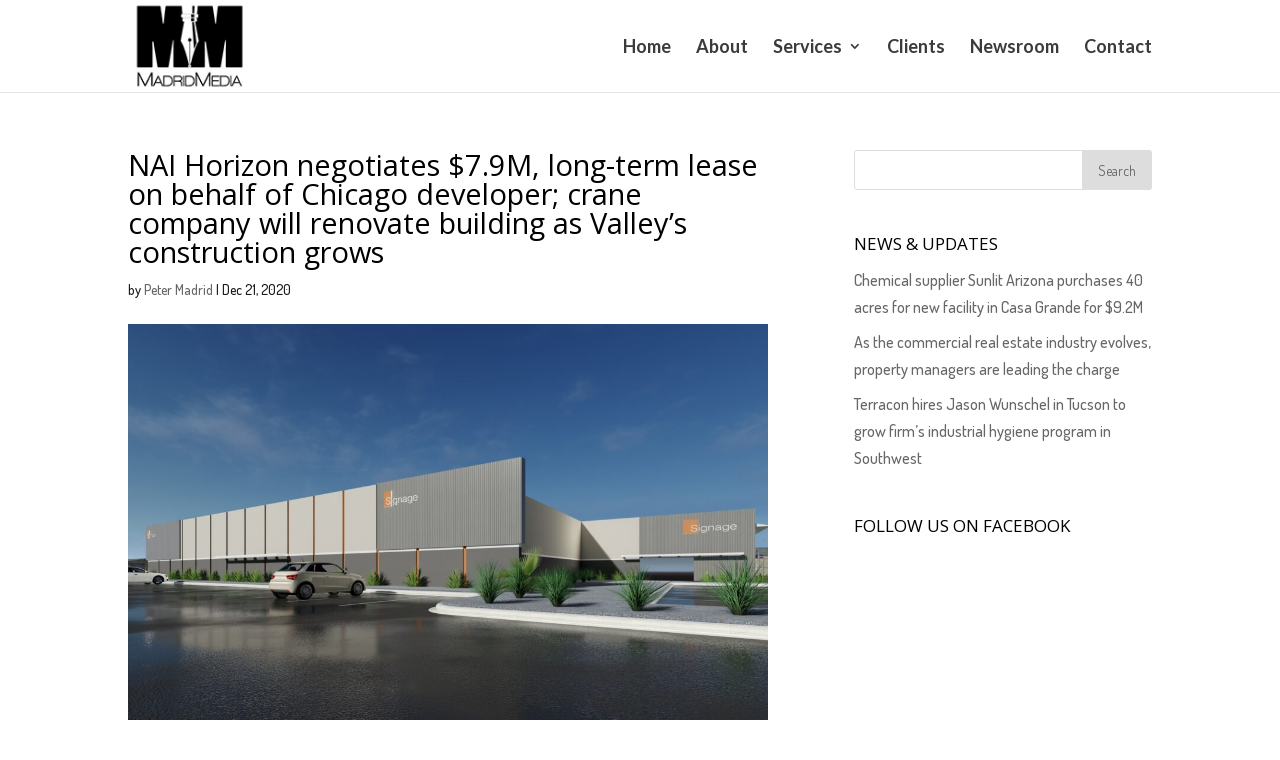

--- FILE ---
content_type: text/html; charset=UTF-8
request_url: http://madrid-media.com/news-updates/nai-horizon-negotiates-7-9m-long-term-lease-on-behalf-of-chicago-developer-crane-company-will-renovate-building-as-valleys-construction-grows/
body_size: 11371
content:
<!DOCTYPE html>
<html lang="en">
<head>
	<meta charset="UTF-8" />
<meta http-equiv="X-UA-Compatible" content="IE=edge">
	<link rel="pingback" href="http://madrid-media.com/xmlrpc.php" />

	<script type="text/javascript">
		document.documentElement.className = 'js';
	</script>

	<script>var et_site_url='http://madrid-media.com';var et_post_id='8161';function et_core_page_resource_fallback(a,b){"undefined"===typeof b&&(b=a.sheet.cssRules&&0===a.sheet.cssRules.length);b&&(a.onerror=null,a.onload=null,a.href?a.href=et_site_url+"/?et_core_page_resource="+a.id+et_post_id:a.src&&(a.src=et_site_url+"/?et_core_page_resource="+a.id+et_post_id))}
</script><title>NAI Horizon negotiates $7.9M, long-term lease on behalf of Chicago developer; crane company will renovate building as Valley’s construction grows | MadridMedia</title>
<meta name='robots' content='max-image-preview:large' />
<link rel='dns-prefetch' href='//secure.gravatar.com' />
<link rel='dns-prefetch' href='//stats.wp.com' />
<link rel='dns-prefetch' href='//maxcdn.bootstrapcdn.com' />
<link rel='dns-prefetch' href='//fonts.googleapis.com' />
<link rel='dns-prefetch' href='//v0.wordpress.com' />
<link rel="alternate" type="application/rss+xml" title="MadridMedia &raquo; Feed" href="http://madrid-media.com/feed/" />
<link rel="alternate" type="application/rss+xml" title="MadridMedia &raquo; Comments Feed" href="http://madrid-media.com/comments/feed/" />
<script type="text/javascript">
/* <![CDATA[ */
window._wpemojiSettings = {"baseUrl":"https:\/\/s.w.org\/images\/core\/emoji\/15.0.3\/72x72\/","ext":".png","svgUrl":"https:\/\/s.w.org\/images\/core\/emoji\/15.0.3\/svg\/","svgExt":".svg","source":{"concatemoji":"http:\/\/madrid-media.com\/wp-includes\/js\/wp-emoji-release.min.js?ver=6.6.4"}};
/*! This file is auto-generated */
!function(i,n){var o,s,e;function c(e){try{var t={supportTests:e,timestamp:(new Date).valueOf()};sessionStorage.setItem(o,JSON.stringify(t))}catch(e){}}function p(e,t,n){e.clearRect(0,0,e.canvas.width,e.canvas.height),e.fillText(t,0,0);var t=new Uint32Array(e.getImageData(0,0,e.canvas.width,e.canvas.height).data),r=(e.clearRect(0,0,e.canvas.width,e.canvas.height),e.fillText(n,0,0),new Uint32Array(e.getImageData(0,0,e.canvas.width,e.canvas.height).data));return t.every(function(e,t){return e===r[t]})}function u(e,t,n){switch(t){case"flag":return n(e,"\ud83c\udff3\ufe0f\u200d\u26a7\ufe0f","\ud83c\udff3\ufe0f\u200b\u26a7\ufe0f")?!1:!n(e,"\ud83c\uddfa\ud83c\uddf3","\ud83c\uddfa\u200b\ud83c\uddf3")&&!n(e,"\ud83c\udff4\udb40\udc67\udb40\udc62\udb40\udc65\udb40\udc6e\udb40\udc67\udb40\udc7f","\ud83c\udff4\u200b\udb40\udc67\u200b\udb40\udc62\u200b\udb40\udc65\u200b\udb40\udc6e\u200b\udb40\udc67\u200b\udb40\udc7f");case"emoji":return!n(e,"\ud83d\udc26\u200d\u2b1b","\ud83d\udc26\u200b\u2b1b")}return!1}function f(e,t,n){var r="undefined"!=typeof WorkerGlobalScope&&self instanceof WorkerGlobalScope?new OffscreenCanvas(300,150):i.createElement("canvas"),a=r.getContext("2d",{willReadFrequently:!0}),o=(a.textBaseline="top",a.font="600 32px Arial",{});return e.forEach(function(e){o[e]=t(a,e,n)}),o}function t(e){var t=i.createElement("script");t.src=e,t.defer=!0,i.head.appendChild(t)}"undefined"!=typeof Promise&&(o="wpEmojiSettingsSupports",s=["flag","emoji"],n.supports={everything:!0,everythingExceptFlag:!0},e=new Promise(function(e){i.addEventListener("DOMContentLoaded",e,{once:!0})}),new Promise(function(t){var n=function(){try{var e=JSON.parse(sessionStorage.getItem(o));if("object"==typeof e&&"number"==typeof e.timestamp&&(new Date).valueOf()<e.timestamp+604800&&"object"==typeof e.supportTests)return e.supportTests}catch(e){}return null}();if(!n){if("undefined"!=typeof Worker&&"undefined"!=typeof OffscreenCanvas&&"undefined"!=typeof URL&&URL.createObjectURL&&"undefined"!=typeof Blob)try{var e="postMessage("+f.toString()+"("+[JSON.stringify(s),u.toString(),p.toString()].join(",")+"));",r=new Blob([e],{type:"text/javascript"}),a=new Worker(URL.createObjectURL(r),{name:"wpTestEmojiSupports"});return void(a.onmessage=function(e){c(n=e.data),a.terminate(),t(n)})}catch(e){}c(n=f(s,u,p))}t(n)}).then(function(e){for(var t in e)n.supports[t]=e[t],n.supports.everything=n.supports.everything&&n.supports[t],"flag"!==t&&(n.supports.everythingExceptFlag=n.supports.everythingExceptFlag&&n.supports[t]);n.supports.everythingExceptFlag=n.supports.everythingExceptFlag&&!n.supports.flag,n.DOMReady=!1,n.readyCallback=function(){n.DOMReady=!0}}).then(function(){return e}).then(function(){var e;n.supports.everything||(n.readyCallback(),(e=n.source||{}).concatemoji?t(e.concatemoji):e.wpemoji&&e.twemoji&&(t(e.twemoji),t(e.wpemoji)))}))}((window,document),window._wpemojiSettings);
/* ]]> */
</script>
<meta content="Madrid Media Custom Theme v.9.9.9" name="generator"/><style id='wp-emoji-styles-inline-css' type='text/css'>

	img.wp-smiley, img.emoji {
		display: inline !important;
		border: none !important;
		box-shadow: none !important;
		height: 1em !important;
		width: 1em !important;
		margin: 0 0.07em !important;
		vertical-align: -0.1em !important;
		background: none !important;
		padding: 0 !important;
	}
</style>
<link rel='stylesheet' id='wp-block-library-css' href='http://madrid-media.com/wp-includes/css/dist/block-library/style.min.css?ver=6.6.4' type='text/css' media='all' />
<link rel='stylesheet' id='mediaelement-css' href='http://madrid-media.com/wp-includes/js/mediaelement/mediaelementplayer-legacy.min.css?ver=4.2.17' type='text/css' media='all' />
<link rel='stylesheet' id='wp-mediaelement-css' href='http://madrid-media.com/wp-includes/js/mediaelement/wp-mediaelement.min.css?ver=6.6.4' type='text/css' media='all' />
<style id='jetpack-sharing-buttons-style-inline-css' type='text/css'>
.jetpack-sharing-buttons__services-list{display:flex;flex-direction:row;flex-wrap:wrap;gap:0;list-style-type:none;margin:5px;padding:0}.jetpack-sharing-buttons__services-list.has-small-icon-size{font-size:12px}.jetpack-sharing-buttons__services-list.has-normal-icon-size{font-size:16px}.jetpack-sharing-buttons__services-list.has-large-icon-size{font-size:24px}.jetpack-sharing-buttons__services-list.has-huge-icon-size{font-size:36px}@media print{.jetpack-sharing-buttons__services-list{display:none!important}}.editor-styles-wrapper .wp-block-jetpack-sharing-buttons{gap:0;padding-inline-start:0}ul.jetpack-sharing-buttons__services-list.has-background{padding:1.25em 2.375em}
</style>
<style id='classic-theme-styles-inline-css' type='text/css'>
/*! This file is auto-generated */
.wp-block-button__link{color:#fff;background-color:#32373c;border-radius:9999px;box-shadow:none;text-decoration:none;padding:calc(.667em + 2px) calc(1.333em + 2px);font-size:1.125em}.wp-block-file__button{background:#32373c;color:#fff;text-decoration:none}
</style>
<style id='global-styles-inline-css' type='text/css'>
:root{--wp--preset--aspect-ratio--square: 1;--wp--preset--aspect-ratio--4-3: 4/3;--wp--preset--aspect-ratio--3-4: 3/4;--wp--preset--aspect-ratio--3-2: 3/2;--wp--preset--aspect-ratio--2-3: 2/3;--wp--preset--aspect-ratio--16-9: 16/9;--wp--preset--aspect-ratio--9-16: 9/16;--wp--preset--color--black: #000000;--wp--preset--color--cyan-bluish-gray: #abb8c3;--wp--preset--color--white: #ffffff;--wp--preset--color--pale-pink: #f78da7;--wp--preset--color--vivid-red: #cf2e2e;--wp--preset--color--luminous-vivid-orange: #ff6900;--wp--preset--color--luminous-vivid-amber: #fcb900;--wp--preset--color--light-green-cyan: #7bdcb5;--wp--preset--color--vivid-green-cyan: #00d084;--wp--preset--color--pale-cyan-blue: #8ed1fc;--wp--preset--color--vivid-cyan-blue: #0693e3;--wp--preset--color--vivid-purple: #9b51e0;--wp--preset--gradient--vivid-cyan-blue-to-vivid-purple: linear-gradient(135deg,rgba(6,147,227,1) 0%,rgb(155,81,224) 100%);--wp--preset--gradient--light-green-cyan-to-vivid-green-cyan: linear-gradient(135deg,rgb(122,220,180) 0%,rgb(0,208,130) 100%);--wp--preset--gradient--luminous-vivid-amber-to-luminous-vivid-orange: linear-gradient(135deg,rgba(252,185,0,1) 0%,rgba(255,105,0,1) 100%);--wp--preset--gradient--luminous-vivid-orange-to-vivid-red: linear-gradient(135deg,rgba(255,105,0,1) 0%,rgb(207,46,46) 100%);--wp--preset--gradient--very-light-gray-to-cyan-bluish-gray: linear-gradient(135deg,rgb(238,238,238) 0%,rgb(169,184,195) 100%);--wp--preset--gradient--cool-to-warm-spectrum: linear-gradient(135deg,rgb(74,234,220) 0%,rgb(151,120,209) 20%,rgb(207,42,186) 40%,rgb(238,44,130) 60%,rgb(251,105,98) 80%,rgb(254,248,76) 100%);--wp--preset--gradient--blush-light-purple: linear-gradient(135deg,rgb(255,206,236) 0%,rgb(152,150,240) 100%);--wp--preset--gradient--blush-bordeaux: linear-gradient(135deg,rgb(254,205,165) 0%,rgb(254,45,45) 50%,rgb(107,0,62) 100%);--wp--preset--gradient--luminous-dusk: linear-gradient(135deg,rgb(255,203,112) 0%,rgb(199,81,192) 50%,rgb(65,88,208) 100%);--wp--preset--gradient--pale-ocean: linear-gradient(135deg,rgb(255,245,203) 0%,rgb(182,227,212) 50%,rgb(51,167,181) 100%);--wp--preset--gradient--electric-grass: linear-gradient(135deg,rgb(202,248,128) 0%,rgb(113,206,126) 100%);--wp--preset--gradient--midnight: linear-gradient(135deg,rgb(2,3,129) 0%,rgb(40,116,252) 100%);--wp--preset--font-size--small: 13px;--wp--preset--font-size--medium: 20px;--wp--preset--font-size--large: 36px;--wp--preset--font-size--x-large: 42px;--wp--preset--spacing--20: 0.44rem;--wp--preset--spacing--30: 0.67rem;--wp--preset--spacing--40: 1rem;--wp--preset--spacing--50: 1.5rem;--wp--preset--spacing--60: 2.25rem;--wp--preset--spacing--70: 3.38rem;--wp--preset--spacing--80: 5.06rem;--wp--preset--shadow--natural: 6px 6px 9px rgba(0, 0, 0, 0.2);--wp--preset--shadow--deep: 12px 12px 50px rgba(0, 0, 0, 0.4);--wp--preset--shadow--sharp: 6px 6px 0px rgba(0, 0, 0, 0.2);--wp--preset--shadow--outlined: 6px 6px 0px -3px rgba(255, 255, 255, 1), 6px 6px rgba(0, 0, 0, 1);--wp--preset--shadow--crisp: 6px 6px 0px rgba(0, 0, 0, 1);}:where(.is-layout-flex){gap: 0.5em;}:where(.is-layout-grid){gap: 0.5em;}body .is-layout-flex{display: flex;}.is-layout-flex{flex-wrap: wrap;align-items: center;}.is-layout-flex > :is(*, div){margin: 0;}body .is-layout-grid{display: grid;}.is-layout-grid > :is(*, div){margin: 0;}:where(.wp-block-columns.is-layout-flex){gap: 2em;}:where(.wp-block-columns.is-layout-grid){gap: 2em;}:where(.wp-block-post-template.is-layout-flex){gap: 1.25em;}:where(.wp-block-post-template.is-layout-grid){gap: 1.25em;}.has-black-color{color: var(--wp--preset--color--black) !important;}.has-cyan-bluish-gray-color{color: var(--wp--preset--color--cyan-bluish-gray) !important;}.has-white-color{color: var(--wp--preset--color--white) !important;}.has-pale-pink-color{color: var(--wp--preset--color--pale-pink) !important;}.has-vivid-red-color{color: var(--wp--preset--color--vivid-red) !important;}.has-luminous-vivid-orange-color{color: var(--wp--preset--color--luminous-vivid-orange) !important;}.has-luminous-vivid-amber-color{color: var(--wp--preset--color--luminous-vivid-amber) !important;}.has-light-green-cyan-color{color: var(--wp--preset--color--light-green-cyan) !important;}.has-vivid-green-cyan-color{color: var(--wp--preset--color--vivid-green-cyan) !important;}.has-pale-cyan-blue-color{color: var(--wp--preset--color--pale-cyan-blue) !important;}.has-vivid-cyan-blue-color{color: var(--wp--preset--color--vivid-cyan-blue) !important;}.has-vivid-purple-color{color: var(--wp--preset--color--vivid-purple) !important;}.has-black-background-color{background-color: var(--wp--preset--color--black) !important;}.has-cyan-bluish-gray-background-color{background-color: var(--wp--preset--color--cyan-bluish-gray) !important;}.has-white-background-color{background-color: var(--wp--preset--color--white) !important;}.has-pale-pink-background-color{background-color: var(--wp--preset--color--pale-pink) !important;}.has-vivid-red-background-color{background-color: var(--wp--preset--color--vivid-red) !important;}.has-luminous-vivid-orange-background-color{background-color: var(--wp--preset--color--luminous-vivid-orange) !important;}.has-luminous-vivid-amber-background-color{background-color: var(--wp--preset--color--luminous-vivid-amber) !important;}.has-light-green-cyan-background-color{background-color: var(--wp--preset--color--light-green-cyan) !important;}.has-vivid-green-cyan-background-color{background-color: var(--wp--preset--color--vivid-green-cyan) !important;}.has-pale-cyan-blue-background-color{background-color: var(--wp--preset--color--pale-cyan-blue) !important;}.has-vivid-cyan-blue-background-color{background-color: var(--wp--preset--color--vivid-cyan-blue) !important;}.has-vivid-purple-background-color{background-color: var(--wp--preset--color--vivid-purple) !important;}.has-black-border-color{border-color: var(--wp--preset--color--black) !important;}.has-cyan-bluish-gray-border-color{border-color: var(--wp--preset--color--cyan-bluish-gray) !important;}.has-white-border-color{border-color: var(--wp--preset--color--white) !important;}.has-pale-pink-border-color{border-color: var(--wp--preset--color--pale-pink) !important;}.has-vivid-red-border-color{border-color: var(--wp--preset--color--vivid-red) !important;}.has-luminous-vivid-orange-border-color{border-color: var(--wp--preset--color--luminous-vivid-orange) !important;}.has-luminous-vivid-amber-border-color{border-color: var(--wp--preset--color--luminous-vivid-amber) !important;}.has-light-green-cyan-border-color{border-color: var(--wp--preset--color--light-green-cyan) !important;}.has-vivid-green-cyan-border-color{border-color: var(--wp--preset--color--vivid-green-cyan) !important;}.has-pale-cyan-blue-border-color{border-color: var(--wp--preset--color--pale-cyan-blue) !important;}.has-vivid-cyan-blue-border-color{border-color: var(--wp--preset--color--vivid-cyan-blue) !important;}.has-vivid-purple-border-color{border-color: var(--wp--preset--color--vivid-purple) !important;}.has-vivid-cyan-blue-to-vivid-purple-gradient-background{background: var(--wp--preset--gradient--vivid-cyan-blue-to-vivid-purple) !important;}.has-light-green-cyan-to-vivid-green-cyan-gradient-background{background: var(--wp--preset--gradient--light-green-cyan-to-vivid-green-cyan) !important;}.has-luminous-vivid-amber-to-luminous-vivid-orange-gradient-background{background: var(--wp--preset--gradient--luminous-vivid-amber-to-luminous-vivid-orange) !important;}.has-luminous-vivid-orange-to-vivid-red-gradient-background{background: var(--wp--preset--gradient--luminous-vivid-orange-to-vivid-red) !important;}.has-very-light-gray-to-cyan-bluish-gray-gradient-background{background: var(--wp--preset--gradient--very-light-gray-to-cyan-bluish-gray) !important;}.has-cool-to-warm-spectrum-gradient-background{background: var(--wp--preset--gradient--cool-to-warm-spectrum) !important;}.has-blush-light-purple-gradient-background{background: var(--wp--preset--gradient--blush-light-purple) !important;}.has-blush-bordeaux-gradient-background{background: var(--wp--preset--gradient--blush-bordeaux) !important;}.has-luminous-dusk-gradient-background{background: var(--wp--preset--gradient--luminous-dusk) !important;}.has-pale-ocean-gradient-background{background: var(--wp--preset--gradient--pale-ocean) !important;}.has-electric-grass-gradient-background{background: var(--wp--preset--gradient--electric-grass) !important;}.has-midnight-gradient-background{background: var(--wp--preset--gradient--midnight) !important;}.has-small-font-size{font-size: var(--wp--preset--font-size--small) !important;}.has-medium-font-size{font-size: var(--wp--preset--font-size--medium) !important;}.has-large-font-size{font-size: var(--wp--preset--font-size--large) !important;}.has-x-large-font-size{font-size: var(--wp--preset--font-size--x-large) !important;}
:where(.wp-block-post-template.is-layout-flex){gap: 1.25em;}:where(.wp-block-post-template.is-layout-grid){gap: 1.25em;}
:where(.wp-block-columns.is-layout-flex){gap: 2em;}:where(.wp-block-columns.is-layout-grid){gap: 2em;}
:root :where(.wp-block-pullquote){font-size: 1.5em;line-height: 1.6;}
</style>
<link rel='stylesheet' id='contact-form-7-css' href='http://madrid-media.com/wp-content/plugins/contact-form-7/includes/css/styles.css?ver=5.9.8' type='text/css' media='all' />
<link rel='stylesheet' id='mod-css-css' href='http://madrid-media.com/wp-content/plugins/divi-custom-modules/css/mod.css?ver=6.6.4' type='text/css' media='all' />
<style id='mod-css-inline-css' type='text/css'>
span.blog-cat-top a {background: #0a9eb5;}.blog-p-meta {background: #f5f5f5;}.blog-p-meta span, .blog-p-meta span a {color: #8a8a8a;}.et_pb_blog_grid.custom_title h2 {background: #68a0af;}.astra-about {background: #68a0af;}.astra-about h4 {color: #fff;}.astra-about h5 {color: #fff;}.astra-about p {color: #fff;}#astra-social-links li a {color: #fff;}h4.widgettitle {background: #fff; color: #000000;}.et_pb_widget a.pop-posts-title {color: #fff!important;}.et_pb_widget a.pop-posts-title {background: #289baf;}
</style>
<link rel='stylesheet' id='font-awesome-css' href='//maxcdn.bootstrapcdn.com/font-awesome/4.4.0/css/font-awesome.min.css?ver=6.6.4' type='text/css' media='all' />
<link rel='stylesheet' id='parent-style-css' href='http://madrid-media.com/wp-content/themes/Divi/style.css?ver=6.6.4' type='text/css' media='all' />
<link rel='stylesheet' id='divi-style-css' href='http://madrid-media.com/wp-content/themes/madridmediacustomtheme/style.css?ver=3.17.6' type='text/css' media='all' />
<link rel='stylesheet' id='et-builder-googlefonts-cached-css' href='http://fonts.googleapis.com/css?family=Open+Sans%3A300%2C300italic%2Cregular%2Citalic%2C600%2C600italic%2C700%2C700italic%2C800%2C800italic%7CDosis%3A200%2C300%2Cregular%2C500%2C600%2C700%2C800%7CLato%3A100%2C100italic%2C300%2C300italic%2Cregular%2Citalic%2C700%2C700italic%2C900%2C900italic&#038;ver=6.6.4#038;subset=latin,latin-ext' type='text/css' media='all' />
<link rel='stylesheet' id='dashicons-css' href='http://madrid-media.com/wp-includes/css/dashicons.min.css?ver=6.6.4' type='text/css' media='all' />
<link rel='stylesheet' id='jetpack_css-css' href='http://madrid-media.com/wp-content/plugins/jetpack/css/jetpack.css?ver=13.8' type='text/css' media='all' />
<script type="text/javascript" src="http://madrid-media.com/wp-includes/js/jquery/jquery.min.js?ver=3.7.1" id="jquery-core-js"></script>
<script type="text/javascript" src="http://madrid-media.com/wp-includes/js/jquery/jquery-migrate.min.js?ver=3.4.1" id="jquery-migrate-js"></script>
<link rel="https://api.w.org/" href="http://madrid-media.com/wp-json/" /><link rel="alternate" title="JSON" type="application/json" href="http://madrid-media.com/wp-json/wp/v2/posts/8161" /><link rel="EditURI" type="application/rsd+xml" title="RSD" href="http://madrid-media.com/xmlrpc.php?rsd" />
<meta name="generator" content="WordPress 6.6.4" />
<link rel="canonical" href="http://madrid-media.com/news-updates/nai-horizon-negotiates-7-9m-long-term-lease-on-behalf-of-chicago-developer-crane-company-will-renovate-building-as-valleys-construction-grows/" />
<link rel='shortlink' href='https://wp.me/p8tHSV-27D' />
<link rel="alternate" title="oEmbed (JSON)" type="application/json+oembed" href="http://madrid-media.com/wp-json/oembed/1.0/embed?url=http%3A%2F%2Fmadrid-media.com%2Fnews-updates%2Fnai-horizon-negotiates-7-9m-long-term-lease-on-behalf-of-chicago-developer-crane-company-will-renovate-building-as-valleys-construction-grows%2F" />
<link rel="alternate" title="oEmbed (XML)" type="text/xml+oembed" href="http://madrid-media.com/wp-json/oembed/1.0/embed?url=http%3A%2F%2Fmadrid-media.com%2Fnews-updates%2Fnai-horizon-negotiates-7-9m-long-term-lease-on-behalf-of-chicago-developer-crane-company-will-renovate-building-as-valleys-construction-grows%2F&#038;format=xml" />
	<style>img#wpstats{display:none}</style>
		<meta name="viewport" content="width=device-width, initial-scale=1.0, maximum-scale=1.0, user-scalable=0" />
<!-- Jetpack Open Graph Tags -->
<meta property="og:type" content="article" />
<meta property="og:title" content="NAI Horizon negotiates $7.9M, long-term lease on behalf of Chicago developer; crane company will renovate building as Valley’s construction grows" />
<meta property="og:url" content="http://madrid-media.com/news-updates/nai-horizon-negotiates-7-9m-long-term-lease-on-behalf-of-chicago-developer-crane-company-will-renovate-building-as-valleys-construction-grows/" />
<meta property="og:description" content="PHOENIX, ARIZONA (Dec. 21, 2020) – NAI Horizon represented the landlord, a Chicago-based real estate investment and development company, in negotiating a long-term lease for a regional crane compan…" />
<meta property="article:published_time" content="2020-12-21T13:05:40+00:00" />
<meta property="article:modified_time" content="2020-12-21T13:05:40+00:00" />
<meta property="og:site_name" content="MadridMedia" />
<meta property="og:image" content="http://madrid-media.com/wp-content/uploads/2020/12/2600-W.-McDowell-concept.jpg" />
<meta property="og:image:width" content="2400" />
<meta property="og:image:height" content="1350" />
<meta property="og:image:alt" content="" />
<meta name="twitter:text:title" content="NAI Horizon negotiates $7.9M, long-term lease on behalf of Chicago developer; crane company will renovate building as Valley’s construction grows" />
<meta name="twitter:image" content="http://madrid-media.com/wp-content/uploads/2020/12/2600-W.-McDowell-concept.jpg?w=640" />
<meta name="twitter:card" content="summary_large_image" />

<!-- End Jetpack Open Graph Tags -->
<script type="text/javascript">
jQuery( document ).ready(function() {
jQuery("#menu_full_custom .et_pb_row").prepend('<a href="http://madrid-media.com/"><img src="http://madrid-media.com/wp-content/uploads/2017/02/madrid-media-2-1.jpg" class="full_menu_logo"></a>');
});
</script><link rel="icon" href="http://madrid-media.com/wp-content/uploads/2017/02/cropped-madrid-media-2-32x32.jpg" sizes="32x32" />
<link rel="icon" href="http://madrid-media.com/wp-content/uploads/2017/02/cropped-madrid-media-2-192x192.jpg" sizes="192x192" />
<link rel="apple-touch-icon" href="http://madrid-media.com/wp-content/uploads/2017/02/cropped-madrid-media-2-180x180.jpg" />
<meta name="msapplication-TileImage" content="http://madrid-media.com/wp-content/uploads/2017/02/cropped-madrid-media-2-270x270.jpg" />
<link rel="stylesheet" id="et-divi-customizer-global-cached-inline-styles" href="http://madrid-media.com/wp-content/cache/et/global/et-divi-customizer-global-17688538469571.min.css" onerror="et_core_page_resource_fallback(this, true)" onload="et_core_page_resource_fallback(this)" /></head>
<body class="post-template-default single single-post postid-8161 single-format-standard et_button_no_icon et_pb_button_helper_class et_fixed_nav et_show_nav et_cover_background osx et_pb_gutters3 et_primary_nav_dropdown_animation_flip et_secondary_nav_dropdown_animation_fade et_pb_footer_columns3 et_header_style_left et_right_sidebar et_divi_theme et-db et_minified_js et_minified_css">
	<div id="page-container">

	
	
			<header id="main-header" data-height-onload="78">
			<div class="container clearfix et_menu_container">
							<div class="logo_container">
					<span class="logo_helper"></span>
					<a href="http://madrid-media.com/">
						<img src="http://madrid-media.com/wp-content/uploads/2017/02/madrid-media-2-1.jpg" alt="MadridMedia" id="logo" data-height-percentage="100" />
					</a>
				</div>
							<div id="et-top-navigation" data-height="78" data-fixed-height="78">
											<nav id="top-menu-nav">
						<ul id="top-menu" class="nav"><li id="menu-item-52" class="menu-item menu-item-type-post_type menu-item-object-page menu-item-home menu-item-52"><a href="http://madrid-media.com/">Home</a></li>
<li id="menu-item-53" class="menu-item menu-item-type-post_type menu-item-object-page menu-item-53"><a href="http://madrid-media.com/about/">About</a></li>
<li id="menu-item-170" class="menu-item menu-item-type-custom menu-item-object-custom menu-item-has-children menu-item-170"><a href="#">Services</a>
<ul class="sub-menu">
	<li id="menu-item-172" class="menu-item menu-item-type-post_type menu-item-object-page menu-item-172"><a href="http://madrid-media.com/content-blogging/">Content &#038; Blogging</a></li>
	<li id="menu-item-173" class="menu-item menu-item-type-post_type menu-item-object-page menu-item-173"><a href="http://madrid-media.com/media-placement/">Media Placement</a></li>
	<li id="menu-item-171" class="menu-item menu-item-type-post_type menu-item-object-page menu-item-171"><a href="http://madrid-media.com/writing-workshops/">Writing Workshops</a></li>
</ul>
</li>
<li id="menu-item-55" class="menu-item menu-item-type-post_type menu-item-object-page menu-item-55"><a href="http://madrid-media.com/clients/">Clients</a></li>
<li id="menu-item-54" class="menu-item menu-item-type-post_type menu-item-object-page menu-item-54"><a href="http://madrid-media.com/newsroom/">Newsroom</a></li>
<li id="menu-item-203" class="menu-item menu-item-type-post_type menu-item-object-page menu-item-203"><a href="http://madrid-media.com/contact/">Contact</a></li>
</ul>						</nav>
					
					
					
					
					<div id="et_mobile_nav_menu">
				<div class="mobile_nav closed">
					<span class="select_page">Select Page</span>
					<span class="mobile_menu_bar mobile_menu_bar_toggle"></span>
				</div>
			</div>				</div> <!-- #et-top-navigation -->
			</div> <!-- .container -->
			<div class="et_search_outer">
				<div class="container et_search_form_container">
					<form role="search" method="get" class="et-search-form" action="http://madrid-media.com/">
					<input type="search" class="et-search-field" placeholder="Search &hellip;" value="" name="s" title="Search for:" />					</form>
					<span class="et_close_search_field"></span>
				</div>
			</div>
		</header> <!-- #main-header -->
			<div id="et-main-area">
	
<div id="main-content">
	<div class="container">
		<div id="content-area" class="clearfix">
			<div id="left-area">
							
				
				<article id="post-8161" class="et_pb_post post-8161 post type-post status-publish format-standard has-post-thumbnail hentry category-news-updates tag-bragg-cranes tag-chris-camacho tag-industrial-outdoor-ventures tag-isy-sonabend tag-nai-horizon tag-sandra-watson">
											<div class="et_post_meta_wrapper">
							<h1 class="entry-title">NAI Horizon negotiates $7.9M, long-term lease on behalf of Chicago developer; crane company will renovate building as Valley’s construction grows</h1>

						<p class="post-meta"> by <span class="author vcard"><a href="http://madrid-media.com/author/admin/" title="Posts by Peter Madrid" rel="author">Peter Madrid</a></span> | <span class="published">Dec 21, 2020</span></p><img src="http://madrid-media.com/wp-content/uploads/2020/12/2600-W.-McDowell-concept-1080x675.jpg" alt='NAI Horizon negotiates $7.9M, long-term lease on behalf of Chicago developer; crane company will renovate building as Valley’s construction grows' width='1080' height='675' />
							
					</div> <!-- .et_post_meta_wrapper -->
				

	<div class="post-featured-image">

		<div style="font-size: 12px !important;color: #444444;border: 1px solid #ddd;background-color: #f3f3f3;text-align: center;">A concept of what 2600 West McDowell Road will look like once Bragg Crane renovates the building.</div>	</div>

				
					<div class="entry-content">
					<p><strong>PHOENIX, ARIZONA (Dec. 21, 2020) –</strong> NAI Horizon represented the landlord, a Chicago-based real estate investment and development company, in negotiating a long-term lease for a regional crane company in need of additional space to keep up with the Valley’s construction growth.</p>
<p>NAI Horizon Senior Vice President Isy Sonabend and Agent Drew Eisen represented Industrial Outdoor Ventures (IOV) of Schaumburg, Illinois, in a long-term lease worth $7.9 million at 2600 W. McDowell Road in Phoenix. Bragg Crane, one of the most notable crane services in the Southwest U.S., has experienced a substantial increase in business despite the COVID-19 pandemic.</p>
<p>IOV is the only national real estate investor that specializes exclusively in outdoor storage facilities. IOV specifically focuses on providing real estate solutions for heavier industrial uses in major markets throughout the U.S. such as truck terminals, equipment maintenance facilities, contractor yards and bus-parking yards.</p>
<p>“With redevelopment and value-add deals as a primary focus, 2600 West McDowell Road fell right within IOV’s wheelhouse as it had been vacant for a long time and presented a unique renovation opportunity with an upside for both the landlord and prospective tenant,” Sonabend said.</p>
<p>Bragg Crane’s expansion will establish a new Arizona headquarters in the IOV-owned building that will house its administration services, 11 acres of land for outside storage and more than 40,000 SF of service, maintenance and warehouse structures.</p>
<p>“Bragg Crane expanding its operation and creating new jobs to keep up with the region’s construction demand is another positive sign for Greater Phoenix’s economy,” said Chris Camacho, President and CEO of the Greater Phoenix Economic Council. “We congratulate NAI Horizon on finalizing this deal, and their work to support our growing market and the needs of the industry.”</p>
<p>Construction projects have led to the largest concentration of tower cranes ever in Downtown Phoenix, Sonabend said. Construction industry experts predict that Arizona skylines will be much busier in 2021.</p>
<p>“The site is currently being modernized and renovated in preparation for Bragg’s occupancy. The site’s central location with close proximity to major Phoenix freeway systems serves as a convenient factor for both Bragg Crane and its clients. Bragg’s expansion truly reflects the continuing demand for construction around the Valley,” Eisen added.</p>
<p>Bragg Crane was represented by Chris McClurg of Lee &amp; Associates.</p>
<p>“The growth of Bragg Crane – indicating an ever-increasing volume of construction projects – underscores Arizona’s strong economic momentum and the effectiveness of our state’s pragmatic approach to navigating the pandemic,” said Sandra Watson, President &amp; CEO of the Arizona Commerce Authority. “We congratulate Bragg Crane on its growth, as well as the teams at NAI Horizon and Lee &amp; Associates on this successful project.”</p>
<p><strong>About Industrial Outdoor Ventures</strong></p>
<p>Industrial Outdoor Ventures is a Chicago-based real estate investment and development company that specializes in providing real estate solutions for heavier industrial uses in major markets throughout the United States. The company is focused on creating value for its tenants, host communities and investors through the acquisition, and long-term ownership of mission-critical Industrial Service Facilities (ISF), which feature a significant outdoor storage component. Industrial Outdoor Ventures is owned and capitalized by the management team and a private, institutional investor. This proprietary capital source provides the company with a level of purchasing power, and agility that our tenants, lenders, and partners can trust and rely on. Our seasoned management team with, its depth of resources, brings integrity and an entrepreneurial spirit to everything we do. We bring a unique understanding of both the physical facility and challenges that go along with placing equipment or material intensive operations within major population centers. For more information visit industrialoutdoor.com/</p>
<p><strong>About NAI Horizon</strong></p>
<p>Exceptional global commercial real estate solutions begin with local market leadership and expertise. Established in 1992, NAI Horizon is a full-service commercial real estate company serving Arizona with offices located in Phoenix and Tucson. NAI Horizon is passionate about the commercial real estate business, providing Brokerage and Property Management Services for local, national and international clients. NAI Horizon is a member of the NAI Global commercial real estate network providing real estate solutions to 375+ offices worldwide. For more information visit www.naihorizon.com.</p>
<p><strong>About NAI Global</strong></p>
<p>Advisory Services, Leasing, Property Management, Property &amp; Note Sales and Tenant Representation</p>
<p>NAI Global is a leading global commercial real estate brokerage firm. NAI Global offices are leaders in their local markets and work in unison to provide clients with exceptional solutions to their commercial real estate needs. NAI Global has more than 375 offices strategically located throughout North America, Latin America and the Caribbean, Europe, Africa and Asia Pacific, with 6,000 local market professionals, managing in excess of 1.15 billion square feet of property and facilities. Annually, NAI Global completes in excess of $20 billion in commercial real estate transactions.</p>
<p>NAI Global professionals achieve extraordinary results for clients locally and globally through creativity, collaboration and the consistent delivery of exceptional knowledge and service that only market-leading firms can provide. NAI Global provides a full range of corporate real estate services, including brokerage and leasing, property and facilities management, real estate investment and capital market services, due diligence, global supply chain and logistics consulting and related advisory services. To learn more visit: www.naiglobal.com.</p>
<p style="text-align: center;">###</p>
					</div> <!-- .entry-content -->
					<div class="et_post_meta_wrapper">
					
					
										</div> <!-- .et_post_meta_wrapper -->
				</article> <!-- .et_pb_post -->

						</div> <!-- #left-area -->

				<div id="sidebar">
		<div id="search-2" class="et_pb_widget widget_search"><form role="search" method="get" id="searchform" class="searchform" action="http://madrid-media.com/">
				<div>
					<label class="screen-reader-text" for="s">Search for:</label>
					<input type="text" value="" name="s" id="s" />
					<input type="submit" id="searchsubmit" value="Search" />
				</div>
			</form></div> <!-- end .et_pb_widget -->
		<div id="recent-posts-2" class="et_pb_widget widget_recent_entries">
		<h4 class="widgettitle">News &#038; Updates</h4>
		<ul>
											<li>
					<a href="http://madrid-media.com/news-updates/chemical-supplier-sunlit-arizona-purchases-40-acres-for-new-facility-in-casa-grande-for-9-2m/">Chemical supplier Sunlit Arizona purchases 40 acres for new facility in Casa Grande for $9.2M</a>
									</li>
											<li>
					<a href="http://madrid-media.com/news-updates/as-the-commercial-real-estate-industry-evolves-property-managers-are-leading-the-charge/">As the commercial real estate industry evolves, property managers are leading the charge</a>
									</li>
											<li>
					<a href="http://madrid-media.com/news-updates/terracon-hires-jason-wunschel-in-tucson-to-grow-firms-industrial-hygiene-program-in-southwest/">Terracon hires Jason Wunschel in Tucson to grow firm’s industrial hygiene program in Southwest</a>
									</li>
					</ul>

		</div> <!-- end .et_pb_widget --><div id="text-2" class="et_pb_widget widget_text"><h4 class="widgettitle">Follow us on Facebook</h4>			<div class="textwidget"><iframe src="https://www.facebook.com/plugins/page.php?href=https%3A%2F%2Fwww.facebook.com%2FMadridMedia%2F&tabs&width=300&height=300&small_header=false&adapt_container_width=true&hide_cover=false&show_facepile=true&appId" style="border:none;overflow:hidden" scrolling="no" frameborder="0" allowTransparency="true"></iframe></div>
		</div> <!-- end .et_pb_widget -->	</div> <!-- end #sidebar -->
		</div> <!-- #content-area -->
	</div> <!-- .container -->
</div> <!-- #main-content -->


	<span class="et_pb_scroll_top et-pb-icon"></span>


			<footer id="main-footer">
				

		
				<div id="footer-bottom">
					<div class="container clearfix">
				<ul class="et-social-icons">

	<li class="et-social-icon et-social-facebook">
		<a href="https://www.facebook.com/MadridMedia/" class="icon">
			<span>Facebook</span>
		</a>
	</li>
	<li class="et-social-icon et-social-twitter">
		<a href="https://twitter.com/Madrid_Media" class="icon">
			<span>Twitter</span>
		</a>
	</li>
	<li class="et-social-icon et-social-linkedin">
		<a href="https://www.linkedin.com/in/peter-madrid-83181b11/" class="icon">
			<span>Google</span>
		</a>
	</li>

</ul><div id="footer-info">Copyright @ MadridMedia. All rights reserved.</div>					</div>	<!-- .container -->
				</div>
			</footer> <!-- #main-footer -->
		</div> <!-- #et-main-area -->


	</div> <!-- #page-container -->

		<script type="text/javascript">
			</script>
	<script type="text/javascript" src="http://madrid-media.com/wp-includes/js/dist/hooks.min.js?ver=2810c76e705dd1a53b18" id="wp-hooks-js"></script>
<script type="text/javascript" src="http://madrid-media.com/wp-includes/js/dist/i18n.min.js?ver=5e580eb46a90c2b997e6" id="wp-i18n-js"></script>
<script type="text/javascript" id="wp-i18n-js-after">
/* <![CDATA[ */
wp.i18n.setLocaleData( { 'text direction\u0004ltr': [ 'ltr' ] } );
/* ]]> */
</script>
<script type="text/javascript" src="http://madrid-media.com/wp-content/plugins/contact-form-7/includes/swv/js/index.js?ver=5.9.8" id="swv-js"></script>
<script type="text/javascript" id="contact-form-7-js-extra">
/* <![CDATA[ */
var wpcf7 = {"api":{"root":"http:\/\/madrid-media.com\/wp-json\/","namespace":"contact-form-7\/v1"}};
/* ]]> */
</script>
<script type="text/javascript" src="http://madrid-media.com/wp-content/plugins/contact-form-7/includes/js/index.js?ver=5.9.8" id="contact-form-7-js"></script>
<script type="text/javascript" id="divi-custom-script-js-extra">
/* <![CDATA[ */
var DIVI = {"item_count":"%d Item","items_count":"%d Items"};
var et_shortcodes_strings = {"previous":"Previous","next":"Next"};
var et_pb_custom = {"ajaxurl":"http:\/\/madrid-media.com\/wp-admin\/admin-ajax.php","images_uri":"http:\/\/madrid-media.com\/wp-content\/themes\/Divi\/images","builder_images_uri":"http:\/\/madrid-media.com\/wp-content\/themes\/Divi\/includes\/builder\/images","et_frontend_nonce":"c3deec2e2e","subscription_failed":"Please, check the fields below to make sure you entered the correct information.","et_ab_log_nonce":"6f36be72ad","fill_message":"Please, fill in the following fields:","contact_error_message":"Please, fix the following errors:","invalid":"Invalid email","captcha":"Captcha","prev":"Prev","previous":"Previous","next":"Next","wrong_captcha":"You entered the wrong number in captcha.","is_builder_plugin_used":"","ignore_waypoints":"no","is_divi_theme_used":"1","widget_search_selector":".widget_search","is_ab_testing_active":"","page_id":"8161","unique_test_id":"","ab_bounce_rate":"5","is_cache_plugin_active":"no","is_shortcode_tracking":"","tinymce_uri":""};
var et_pb_box_shadow_elements = [];
/* ]]> */
</script>
<script type="text/javascript" src="http://madrid-media.com/wp-content/themes/Divi/js/custom.min.js?ver=3.17.6" id="divi-custom-script-js"></script>
<script type="text/javascript" src="http://madrid-media.com/wp-content/themes/Divi/core/admin/js/common.js?ver=3.17.6" id="et-core-common-js"></script>
<script type="text/javascript" src="https://stats.wp.com/e-202604.js" id="jetpack-stats-js" data-wp-strategy="defer"></script>
<script type="text/javascript" id="jetpack-stats-js-after">
/* <![CDATA[ */
_stq = window._stq || [];
_stq.push([ "view", JSON.parse("{\"v\":\"ext\",\"blog\":\"125290897\",\"post\":\"8161\",\"tz\":\"0\",\"srv\":\"madrid-media.com\",\"j\":\"1:13.8\"}") ]);
_stq.push([ "clickTrackerInit", "125290897", "8161" ]);
/* ]]> */
</script>
</body>
</html>

--- FILE ---
content_type: text/css
request_url: http://madrid-media.com/wp-content/themes/madridmediacustomtheme/style.css?ver=3.17.6
body_size: 385
content:
/*
 Theme Name:   Madrid Media Custom Theme
 Description:  Custom theme for Peter Madrid
 Author:       Perri Collins
 Author URI:   http://perricollins.com
 Template:     Divi
 Version:      9.9.9
*/
@import url("../Divi/style.css");

#top-menu li.current-menu-item > a,
.bottom-nav li.current-menu-item > a,
.footer-widget h4 {
	color: #68a0af;
}

img.full_menu_logo {
float: left!important;
width: 160px;
padding: 20px;
}

.et_pb_fullwidth_menu .et_mobile_nav_menu {
float: right !important;
}

.et_pb_button a:hover {
background-color: #ffffff;
color: #000000 !important;
}

.hideme {
display: none !important;
}

